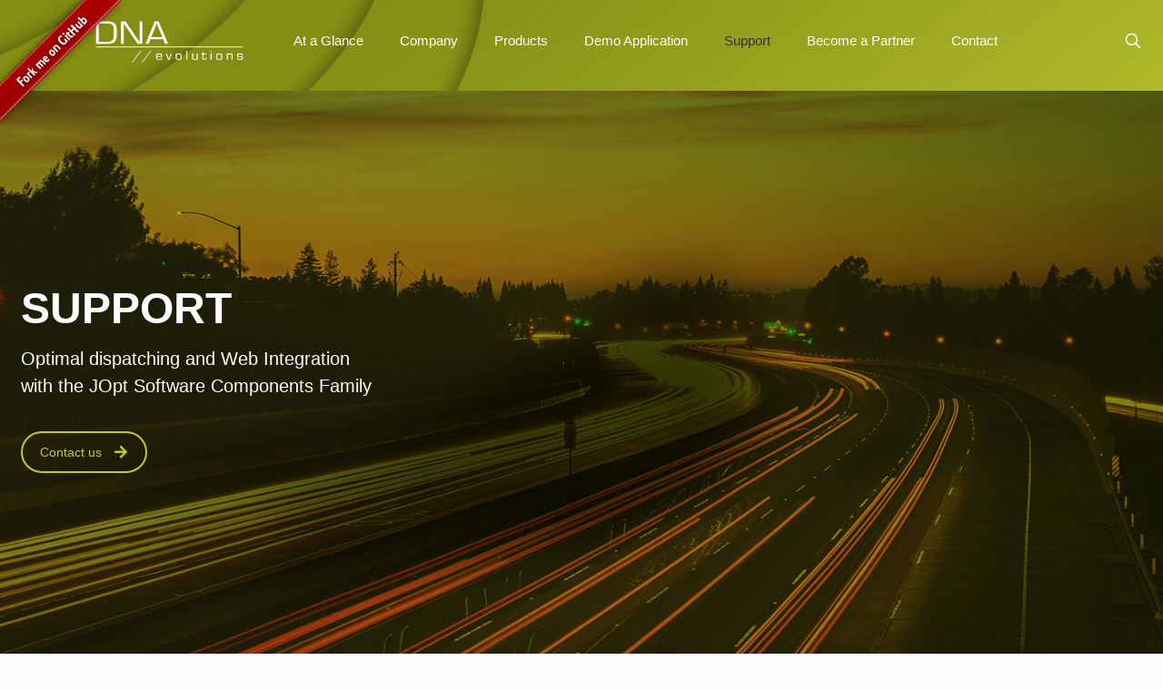

--- FILE ---
content_type: application/javascript; charset=utf-8
request_url: https://b.sf-syn.com/top_reviews_widget_js?sf_id=3636727&variant_id=sf
body_size: -662
content:
window.addEventListener('message', function(event) {
    if(event.data.hasOwnProperty("sf_iframe_height") && event.data.sf_id == 3636727) {
        document.getElementById("sourceforge_reviews_widget_3636727").style.height = event.data.sf_iframe_height + "px";
    }
})
function sf_iframe_ready(e) {
    var frame = e.target; var height = frame.contentWindow.postMessage("sf_get_iframe_height", "*");   
}
var sf_frame = document.getElementById("sourceforge_reviews_widget_3636727");
sf_iframe_ready({target: sf_frame});
sf_frame.addEventListener("load", sf_iframe_ready);

--- FILE ---
content_type: image/svg+xml
request_url: https://dna-evolutions.com/wp-content/uploads/2020/03/dna-evolutions_docs_01.svg
body_size: 751
content:
<?xml version="1.0" encoding="utf-8"?>
<!-- Generator: Adobe Illustrator 23.0.1, SVG Export Plug-In . SVG Version: 6.00 Build 0)  -->
<svg version="1.1" id="Ebene_1" xmlns="http://www.w3.org/2000/svg" xmlns:xlink="http://www.w3.org/1999/xlink" x="0px" y="0px"
	 viewBox="0 0 550 550" style="enable-background:new 0 0 550 550;" xml:space="preserve">
<style type="text/css">
	.st0{fill:#C0CA33;}
</style>
<g>
	<g>
		<polygon class="st0" points="517,222.84 517,212.18 274.89,95.56 33,212.08 33,222.94 274.89,339.47 		"/>
		<path class="st0" d="M116.8,284.57v69.7l145.84,70.25h24.51l145.43-70.06c0.14-0.31,0.27-0.61,0.4-0.92v-68.97l-158.09,76.15
			L116.8,284.57z"/>
		<polygon class="st0" points="491.5,391.19 491.5,255.6 472.36,265.25 472.36,391.19 459.88,429.2 478.74,454.44 485.12,454.44 
			503.98,429.2 		"/>
	</g>
</g>
</svg>


--- FILE ---
content_type: image/svg+xml
request_url: https://dna-evolutions.com/wp-content/uploads/2020/06/group-42917.svg
body_size: 6249
content:
<?xml version="1.0" encoding="UTF-8" standalone="no"?>
<svg
   xmlns:dc="http://purl.org/dc/elements/1.1/"
   xmlns:cc="http://creativecommons.org/ns#"
   xmlns:rdf="http://www.w3.org/1999/02/22-rdf-syntax-ns#"
   xmlns:svg="http://www.w3.org/2000/svg"
   xmlns="http://www.w3.org/2000/svg"
   xmlns:sodipodi="http://sodipodi.sourceforge.net/DTD/sodipodi-0.dtd"
   xmlns:inkscape="http://www.inkscape.org/namespaces/inkscape"
   viewBox="0 0 136.49639 102.90375"
   version="1.1"
   id="svg855"
   sodipodi:docname="group-42917.svg"
   width="136.49638"
   height="102.90375"
   inkscape:version="0.92.4 (5da689c313, 2019-01-14)">
  <metadata
     id="metadata861">
    <rdf:RDF>
      <cc:Work
         rdf:about="">
        <dc:format>image/svg+xml</dc:format>
        <dc:type
           rdf:resource="http://purl.org/dc/dcmitype/StillImage" />
        <dc:title></dc:title>
      </cc:Work>
    </rdf:RDF>
  </metadata>
  <defs
     id="defs859" />
  <sodipodi:namedview
     pagecolor="#ffffff"
     bordercolor="#666666"
     borderopacity="1"
     objecttolerance="10"
     gridtolerance="10"
     guidetolerance="10"
     inkscape:pageopacity="0"
     inkscape:pageshadow="2"
     inkscape:window-width="1902"
     inkscape:window-height="1503"
     id="namedview857"
     showgrid="false"
     fit-margin-top="0"
     fit-margin-left="0"
     fit-margin-right="0"
     fit-margin-bottom="0"
     inkscape:zoom="3.0454278"
     inkscape:cx="30.103491"
     inkscape:cy="41.598164"
     inkscape:window-x="3840"
     inkscape:window-y="0"
     inkscape:window-maximized="0"
     inkscape:current-layer="g853" />
  <g
     transform="translate(-766.65087,-956.01655)"
     id="g853">
    <path
       d="m 778.71687,975.47355 c -4.6562,0 -8.4678,3.7844 -8.4678,8.4407 0,4.6563 3.8116,8.4407 8.4678,8.4407 4.6562,0 8.4408,-3.7844 8.4408,-8.4407 0,-4.6563 -3.7845,-8.4407 -8.4408,-8.4407 z m -7.9808,16.4215 c -2.354,0.4795 -4.0854,2.5321 -4.0852,5.0322 v 12.98575 c -2e-4,2.4998 1.7307,4.5796 4.0852,5.0588 h 0.2434 v 16.2593 c 0,1.4988 1.2066,2.7054 2.7053,2.7054 h 10.1723 c 1.4988,0 2.7054,-1.2066 2.7054,-2.7054 v -16.2593 h 0.1894 c 0.021,0.026 0.041,-0.026 0.054,0 2.3539,-0.4792 4.0853,-2.559 4.0851,-5.0588 v -12.98575 c 2e-4,-2.5001 -1.7307,-4.5527 -4.0851,-5.0322 -1.867,2.3717 -4.7846,3.9229 -8.035,3.9229 -3.2504,0 -6.0873,-1.5512 -7.9538,-3.9229 -0.021,-0.026 -0.068,0.026 -0.081,0 z"
       id="path841"
       inkscape:connector-curvature="0"
       style="fill:#999999" />
    <path
       d="m 871.45886,986.88655 c -5.2065,0 -9.4684,4.2315 -9.4684,9.438 0,5.20645 4.262,9.43805 9.4684,9.43805 5.2064,0 9.4381,-4.2316 9.4381,-9.43805 0,-5.2065 -4.2317,-9.438 -9.4381,-9.438 z m -8.9239,18.36195 c -2.6321,0.5361 -4.5681,2.8314 -4.5678,5.6267 v 14.52 c -3e-4,2.7954 1.9352,5.1208 4.5678,5.6567 h 0.2722 v 18.181 c 0,1.6759 1.3492,3.0249 3.0251,3.0249 h 11.374 c 1.6758,0 3.025,-1.349 3.025,-3.0249 v -18.181 h 0.2118 c 0.024,0.026 0.046,-0.026 0.061,0 2.632,-0.5359 4.568,-2.8613 4.5678,-5.6567 v -14.52 c 3e-4,-2.7953 -1.9352,-5.0906 -4.5678,-5.6267 -2.0877,2.6519 -5.3499,4.3862 -8.9844,4.3862 -3.6345,0 -6.8065,-1.7343 -8.8937,-4.3862 -0.024,-0.026 -0.076,0.026 -0.091,0 z"
       id="path843"
       inkscape:connector-curvature="0"
       style="fill:#999999" />
    <path
       d="m 820.85886,980.31655 c -6.2604,0 -11.385,5.0884 -11.385,11.349 0,6.2606 5.1247,11.34895 11.385,11.34895 6.2603,0 11.349,-5.08825 11.349,-11.34895 0,-6.2607 -5.0883,-11.349 -11.349,-11.349 z m -10.73,22.07895 c -3.165,0.6444 -5.4928,3.4043 -5.4925,6.7656 v 17.459 c -3e-4,3.3612 2.327,6.1574 5.4925,6.8017 h 0.3273 v 21.861 c 0,2.015 1.6223,3.6375 3.6374,3.6375 h 13.677 c 2.0151,0 3.6374,-1.6225 3.6374,-3.6375 v -21.861 h 0.2546 c 0.029,0.026 0.055,-0.026 0.073,0 3.1649,-0.6443 5.4927,-3.4408 5.4924,-6.8017 v -17.459 c 4e-4,-3.3613 -2.3269,-6.1212 -5.4924,-6.7656 -2.5103,3.1883 -6.4329,5.2741 -10.803,5.2741 -4.3701,0 -8.1843,-2.0858 -10.694,-5.2741 -0.029,-0.026 -0.091,0.026 -0.109,0 z"
       id="path845"
       style="fill:#c0ca33;fill-opacity:1"
       inkscape:connector-curvature="0" />
    <path
       d="m 849.57886,956.01655 c -3.7745,0 -6.8644,3.068 -6.8644,6.8425 0,3.7745 3.0899,6.8425 6.8644,6.8425 3.7745,0 6.8426,-3.068 6.8426,-6.8425 0,-3.7745 -3.068,-6.8425 -6.8426,-6.8425 z m -6.4697,13.312 c -1.9082,0.3884 -3.3117,2.0526 -3.3116,4.0792 v 10.527 c -2e-4,2.0265 1.403,3.7124 3.3116,4.1011 h 0.1975 v 13.18095 c 0,1.2149 0.9782,2.193 2.1931,2.193 h 8.2462 c 1.2149,0 2.1931,-0.9781 2.1931,-2.193 v -13.18095 h 0.1977 c 1.9083,-0.3887 3.3118,-2.0746 3.3116,-4.1011 v -10.527 c 2e-4,-2.0266 -1.403,-3.6908 -3.3116,-4.0792 -1.5135,1.9224 -3.8786,3.1799 -6.5136,3.1799 -2.6344,0 -4.9346,-1.2575 -6.4477,-3.1799 h -0.066 z"
       id="path847"
       inkscape:connector-curvature="0"
       style="fill:#999999" />
    <path
       d="m 894.51886,967.32655 c -3.3001,0 -6.0016,2.6824 -6.0016,5.9824 0,3.3 2.7015,5.9823 6.0016,5.9823 3.3001,0 5.9824,-2.6821 5.9824,-5.9823 0,-3.3002 -2.6822,-5.9824 -5.9824,-5.9824 z m -5.6565,11.639 c -1.6683,0.3397 -2.8954,1.7946 -2.8953,3.5665 v 9.2036 c -10e-5,1.7719 1.2267,3.2459 2.8953,3.5856 h 0.1728 v 11.52395 c 0,1.0623 0.8552,1.9175 1.9174,1.9175 h 7.2096 c 1.0622,0 1.9174,-0.8552 1.9174,-1.9175 v -11.52395 h 0.1724 c 1.6684,-0.3397 2.8955,-1.8137 2.8953,-3.5856 v -9.2036 c 2e-4,-1.7719 -1.2266,-3.2268 -2.8953,-3.5665 -1.3232,1.6809 -3.391,2.7802 -5.6948,2.7802 -2.3038,0 -4.3143,-1.0993 -5.6373,-2.7802 h -0.058 z"
       id="path849"
       inkscape:connector-curvature="0"
       style="fill:#999999" />
    <path
       d="m 799.59886,961.07655 c -2.8033,0 -5.0981,2.2785 -5.0981,5.0817 0,2.8032 2.2948,5.0818 5.0981,5.0818 2.8033,0 5.0818,-2.2785 5.0818,-5.0818 0,-2.8033 -2.2785,-5.0817 -5.0818,-5.0817 z m -4.805,9.8865 c -1.4171,0.2888 -2.4595,1.5246 -2.4594,3.0296 v 7.8182 c -2e-4,1.5051 1.042,2.7571 2.4594,3.0459 h 0.1466 v 9.7889 c 0,0.9022 0.7265,1.6287 1.6288,1.6287 h 6.1242 c 0.9023,0 1.6288,-0.7265 1.6288,-1.6287 v -9.7889 h 0.147 c 1.4172,-0.2888 2.4596,-1.5408 2.4595,-3.0459 v -7.8182 c 10e-5,-1.505 -1.042,-2.7408 -2.4595,-3.0296 -1.1241,1.4278 -2.8806,2.3618 -4.8375,2.3618 -1.9569,0 -3.6648,-0.934 -4.7886,-2.3618 h -0.049 z"
       id="path851"
       inkscape:connector-curvature="0"
       style="fill:#999999" />
  </g>
</svg>


--- FILE ---
content_type: image/svg+xml
request_url: https://dna-evolutions.com/wp-content/uploads/2020/06/biosamples-icon-2316232.svg
body_size: 2754
content:
<?xml version="1.0" encoding="UTF-8" standalone="no"?>
<svg
   xmlns:dc="http://purl.org/dc/elements/1.1/"
   xmlns:cc="http://creativecommons.org/ns#"
   xmlns:rdf="http://www.w3.org/1999/02/22-rdf-syntax-ns#"
   xmlns:svg="http://www.w3.org/2000/svg"
   xmlns="http://www.w3.org/2000/svg"
   xmlns:sodipodi="http://sodipodi.sourceforge.net/DTD/sodipodi-0.dtd"
   xmlns:inkscape="http://www.inkscape.org/namespaces/inkscape"
   enable-background="new 0 0 38.1 38.1"
   version="1.1"
   viewBox="0 0 38.1 38.1"
   id="svg14"
   sodipodi:docname="biosamples-icon-2316232.svg"
   inkscape:version="0.92.4 (5da689c313, 2019-01-14)">
  <metadata
     id="metadata20">
    <rdf:RDF>
      <cc:Work
         rdf:about="">
        <dc:format>image/svg+xml</dc:format>
        <dc:type
           rdf:resource="http://purl.org/dc/dcmitype/StillImage" />
      </cc:Work>
    </rdf:RDF>
  </metadata>
  <defs
     id="defs18" />
  <sodipodi:namedview
     pagecolor="#ffffff"
     bordercolor="#666666"
     borderopacity="1"
     objecttolerance="10"
     gridtolerance="10"
     guidetolerance="10"
     inkscape:pageopacity="0"
     inkscape:pageshadow="2"
     inkscape:window-width="1902"
     inkscape:window-height="1503"
     id="namedview16"
     showgrid="false"
     inkscape:zoom="17.519917"
     inkscape:cx="10.380974"
     inkscape:cy="14.868191"
     inkscape:window-x="5760"
     inkscape:window-y="0"
     inkscape:window-maximized="0"
     inkscape:current-layer="svg14" />
  <style
     type="text/css"
     id="style2">.st0{fill:#00A5CB;} .st1{fill:#0190B0;} .st2{fill:#FFFFFF;} .st3{fill:#F2F2F2;}</style>
  <path
     class="st0"
     d="M19.2,37.8C8.8,37.8,0.3,29.4,0.3,19S8.8,0.1,19.2,0.1"
     id="path4"
     style="fill:#c0ca33;fill-opacity:1" />
  <path
     class="st1"
     d="M19.2,0.1C29.6,0.1,38,8.6,38,19s-8.4,18.8-18.8,18.8"
     id="path6"
     style="fill:#939b27;fill-opacity:1" />
  <path
     class="st3"
     d="m5.3 12.2h0.6v13.7c0 1.4 1.1 2.6 2.5 2.6 1.5 0 2.6-1.1 2.6-2.6v-13.7h0.5v-2.7h-6.2v2.7zm4.8 13.6v0.1-0.1zm0-0.3v-8.7h-2.2v9c0 0.5 0.2 0.8 0.6 1 0.6 0.3 1.4 0 1.6-0.7-0.1 0.7-0.6 1.2-1.3 1.3-0.8 0.2-1.6-0.2-1.8-1-0.1-0.2-0.1-0.4-0.1-0.6v-13.7h3.2v13.4z"
     id="path8" />
  <path
     class="st3"
     d="m16 12.2h0.6v13.7c0 1.4 1.1 2.6 2.5 2.6 1.5 0 2.6-1.1 2.6-2.6v-13.7h0.6v-2.7h-6.3v2.7zm4.8 13.6v0.1-0.1zm0-0.3v-8.7h-2.2v9c0 0.5 0.2 0.8 0.6 1 0.6 0.3 1.4 0 1.6-0.7-0.1 0.7-0.6 1.2-1.3 1.3-0.8 0.1-1.6-0.3-1.8-1.1-0.1-0.2-0.1-0.4-0.1-0.6v-13.7h3.2v13.5z"
     id="path10" />
  <path
     class="st3"
     d="m32.4 9.5h-6.3v2.6h0.6v13.7c0 1.4 1.1 2.6 2.5 2.6 1.5 0 2.6-1.1 2.6-2.6v-13.7h0.6v-2.6zm-1.5 16.3v0.1-0.1zm0-0.3v-8.7h-2.2v9c0 0.5 0.2 0.8 0.6 1 0.6 0.3 1.4 0 1.6-0.7-0.1 0.7-0.6 1.2-1.3 1.3-0.8 0.1-1.6-0.3-1.8-1.1-0.1-0.2-0.1-0.4-0.1-0.6v-13.7h3.2v13.5z"
     id="path12" />
</svg>
